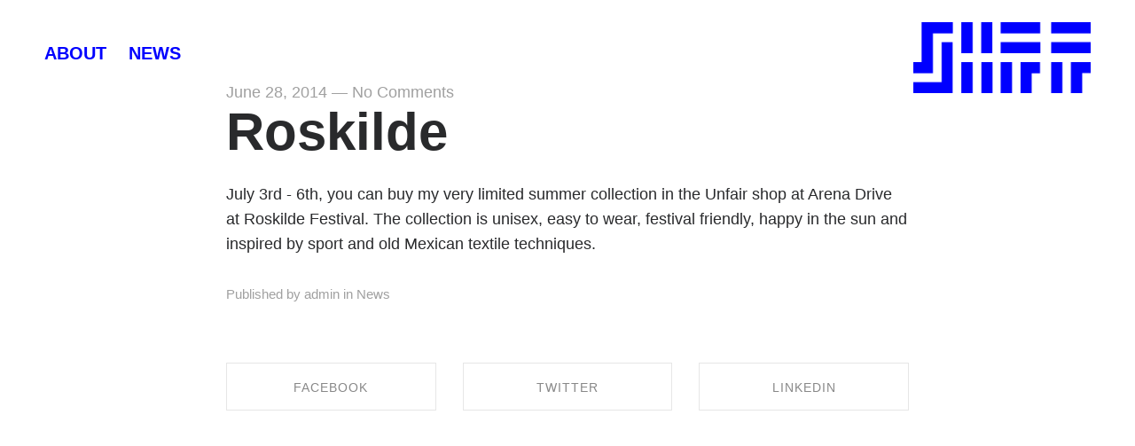

--- FILE ---
content_type: text/html; charset=UTF-8
request_url: https://siffpristed.dk/beach
body_size: 8584
content:
<!DOCTYPE html>
<html lang="en-US" data-semplice="5.3.2">
	<head>
		<meta charset="UTF-8" />
		<meta name="viewport" content="width=device-width, initial-scale=1.0, maximum-scale=1.0" />
		<title>Roskilde &#8211; SIFF</title>
<meta name='robots' content='max-image-preview:large' />
<link rel='dns-prefetch' href='//s.w.org' />
<link rel="alternate" type="application/rss+xml" title="SIFF &raquo; Roskilde Comments Feed" href="https://siffpristed.dk/beach/feed" />
		<script type="text/javascript">
			window._wpemojiSettings = {"baseUrl":"https:\/\/s.w.org\/images\/core\/emoji\/13.1.0\/72x72\/","ext":".png","svgUrl":"https:\/\/s.w.org\/images\/core\/emoji\/13.1.0\/svg\/","svgExt":".svg","source":{"concatemoji":"https:\/\/siffpristed.dk\/wp-includes\/js\/wp-emoji-release.min.js?ver=5.8.12"}};
			!function(e,a,t){var n,r,o,i=a.createElement("canvas"),p=i.getContext&&i.getContext("2d");function s(e,t){var a=String.fromCharCode;p.clearRect(0,0,i.width,i.height),p.fillText(a.apply(this,e),0,0);e=i.toDataURL();return p.clearRect(0,0,i.width,i.height),p.fillText(a.apply(this,t),0,0),e===i.toDataURL()}function c(e){var t=a.createElement("script");t.src=e,t.defer=t.type="text/javascript",a.getElementsByTagName("head")[0].appendChild(t)}for(o=Array("flag","emoji"),t.supports={everything:!0,everythingExceptFlag:!0},r=0;r<o.length;r++)t.supports[o[r]]=function(e){if(!p||!p.fillText)return!1;switch(p.textBaseline="top",p.font="600 32px Arial",e){case"flag":return s([127987,65039,8205,9895,65039],[127987,65039,8203,9895,65039])?!1:!s([55356,56826,55356,56819],[55356,56826,8203,55356,56819])&&!s([55356,57332,56128,56423,56128,56418,56128,56421,56128,56430,56128,56423,56128,56447],[55356,57332,8203,56128,56423,8203,56128,56418,8203,56128,56421,8203,56128,56430,8203,56128,56423,8203,56128,56447]);case"emoji":return!s([10084,65039,8205,55357,56613],[10084,65039,8203,55357,56613])}return!1}(o[r]),t.supports.everything=t.supports.everything&&t.supports[o[r]],"flag"!==o[r]&&(t.supports.everythingExceptFlag=t.supports.everythingExceptFlag&&t.supports[o[r]]);t.supports.everythingExceptFlag=t.supports.everythingExceptFlag&&!t.supports.flag,t.DOMReady=!1,t.readyCallback=function(){t.DOMReady=!0},t.supports.everything||(n=function(){t.readyCallback()},a.addEventListener?(a.addEventListener("DOMContentLoaded",n,!1),e.addEventListener("load",n,!1)):(e.attachEvent("onload",n),a.attachEvent("onreadystatechange",function(){"complete"===a.readyState&&t.readyCallback()})),(n=t.source||{}).concatemoji?c(n.concatemoji):n.wpemoji&&n.twemoji&&(c(n.twemoji),c(n.wpemoji)))}(window,document,window._wpemojiSettings);
		</script>
		<style type="text/css">
img.wp-smiley,
img.emoji {
	display: inline !important;
	border: none !important;
	box-shadow: none !important;
	height: 1em !important;
	width: 1em !important;
	margin: 0 .07em !important;
	vertical-align: -0.1em !important;
	background: none !important;
	padding: 0 !important;
}
</style>
	<link rel='stylesheet' id='wp-block-library-css'  href='https://siffpristed.dk/wp-includes/css/dist/block-library/style.min.css?ver=5.8.12' type='text/css' media='all' />
<link rel='stylesheet' id='semplice-stylesheet-css'  href='https://siffpristed.dk/wp-content/themes/semplice5/style.css?ver=5.3.2' type='text/css' media='all' />
<link rel='stylesheet' id='semplice-frontend-stylesheet-css'  href='https://siffpristed.dk/wp-content/themes/semplice5/assets/css/frontend.min.css?ver=5.3.2' type='text/css' media='all' />
<link rel='stylesheet' id='mediaelement-css'  href='https://siffpristed.dk/wp-includes/js/mediaelement/mediaelementplayer-legacy.min.css?ver=4.2.16' type='text/css' media='all' />
<script type='text/javascript' src='https://siffpristed.dk/wp-includes/js/jquery/jquery.min.js?ver=3.6.0' id='jquery-core-js'></script>
<script type='text/javascript' src='https://siffpristed.dk/wp-includes/js/jquery/jquery-migrate.min.js?ver=3.3.2' id='jquery-migrate-js'></script>
<link rel="https://api.w.org/" href="https://siffpristed.dk/wp-json/" /><link rel="alternate" type="application/json" href="https://siffpristed.dk/wp-json/wp/v2/posts/88" /><link rel="EditURI" type="application/rsd+xml" title="RSD" href="https://siffpristed.dk/xmlrpc.php?rsd" />
<link rel="wlwmanifest" type="application/wlwmanifest+xml" href="https://siffpristed.dk/wp-includes/wlwmanifest.xml" /> 
<meta name="generator" content="WordPress 5.8.12" />
<link rel="canonical" href="https://siffpristed.dk/beach" />
<link rel='shortlink' href='https://siffpristed.dk/?p=88' />
<link rel="alternate" type="application/json+oembed" href="https://siffpristed.dk/wp-json/oembed/1.0/embed?url=https%3A%2F%2Fsiffpristed.dk%2Fbeach" />
<link rel="alternate" type="text/xml+oembed" href="https://siffpristed.dk/wp-json/oembed/1.0/embed?url=https%3A%2F%2Fsiffpristed.dk%2Fbeach&#038;format=xml" />
<link rel='preconnect' href='https://fonts.googleapis.com'>
<link rel='preconnect' href='https://fonts.gstatic.com' crossorigin>
<link href='https://fonts.googleapis.com/css2?family=Space+Grotesk:wght@300;400;500;600;700&display=swap' rel='stylesheet'><style type="text/css" id="semplice-webfonts-css">.font_mradb56dd, [data-font="font_mradb56dd"], [data-font="font_mradb56dd"] li a {font-family: "Space Grotesk", sans-serif;font-weight: 400;font-style: normal;}.font_d2qrj3shw, [data-font="font_d2qrj3shw"], [data-font="font_d2qrj3shw"] li a {font-family: "Space Grotesk", sans-serif;font-weight: 300;font-style: normal;}.font_1icm8lunv, [data-font="font_1icm8lunv"], [data-font="font_1icm8lunv"] li a {font-family: "Space Grotesk", sans-serif;font-weight: 500;font-style: normal;}.font_tm3qnoxjd, [data-font="font_tm3qnoxjd"], [data-font="font_tm3qnoxjd"] li a {font-family: "Space Grotesk", sans-serif;font-weight: 600;font-style: normal;}.font_lxgwn5krc, [data-font="font_lxgwn5krc"], [data-font="font_lxgwn5krc"] li a {font-family: "Space Grotesk", sans-serif;font-weight: 700;font-style: normal;}</style>
		<style type="text/css" id="semplice-custom-css">
			
			#content-holder h1 { font-size: 7.222222222222222rem;line-height: 6.666666666666667rem;letter-spacing: 0rem;}#content-holder h2 { font-size: 3.3333333333333335rem;line-height: 2.888888888888889rem;}#content-holder h4 { font-size: 0.5555555555555556rem;line-height: 0.5555555555555556rem;letter-spacing: 0.1111111111111111rem;}#content-holder h6 { font-size: 0.7777777777777778rem;line-height: 1rem;}#content-holder p, #content-holder li { line-height: 1.5555555555556;}#content-holder .is-content p { margin-bottom: 1.5555555555556em; }#customize #custom_r5p5jsm77 span, #content-holder .custom_r5p5jsm77 { background-color:transparent;color:#000000;text-transform:none;font-family: "Open Sans", Arial, sans-serif;font-weight: 400;font-style: normal;font-size:1rem;letter-spacing:0rem;padding:0rem;text-decoration:none;text-decoration-color:#000000;-webkit-text-stroke: 0rem #000000;border-color:#000000;border-width:0rem;border-style:solid; }#customize #custom_o7e9raa7d span, #content-holder .custom_o7e9raa7d { background-color:transparent;color:#ffffff;text-transform:uppercase;font-family: "Inter", Arial, sans-serif;font-weight: 400;font-style: normal;font-size:7.222222222222222rem;letter-spacing:0rem;padding:0rem;text-decoration:none;text-decoration-color:#000000;-webkit-text-stroke: 0rem #000000;border-color:#000000;border-width:0rem;border-style:solid; }#customize #custom_qwn38b9cu span, #content-holder .custom_qwn38b9cu { background-color:transparent;color:#000000;text-transform:none;font-family: "Inter", Arial, sans-serif;font-weight: 400;font-style: normal;font-size:0.6666666666666666rem;letter-spacing:0rem;padding:1.6666666666666667rem;text-decoration:none;text-decoration-color:#000000;-webkit-text-stroke: 0rem #000000;border-color:#000000;border-width:0rem;border-style:solid; }@media screen and (min-width: 992px) and (max-width: 1169.98px) { }@media screen and (min-width: 768px) and (max-width: 991.98px) { }@media screen and (min-width: 544px) and (max-width: 767.98px) { }@media screen and (max-width: 543.98px) { }
			
			
		.project-panel {
			background: #f5f5f5;
			padding: 5.555555555555555rem 0rem;
		}
		[data-pp-gutter="no"] .project-panel .pp-thumbs,
		.project-panel .pp-thumbs {
			margin-bottom: -1.666666666666667rem;
		}
		#content-holder .panel-label, .projectnav-preview .panel-label {
			color: #000000;
			font-size: 1rem;
			text-transform: uppercase;
			padding-left: 0rem;
			padding-bottom: 2.7777777777777777rem;
			text-align: center;
			line-height: 1;
		}
		.project-panel .pp-title {
			padding: 0.5555555555555556rem 0rem 1.666666666666667rem 0rem;
		}
		.project-panel .pp-title a {
			color: #000000; 
			font-size: 0.6666666666666666rem; 
			text-transform: none;
		} 
		.project-panel .pp-title span {
			color: #999999;
			font-size: 0.5555555555555556rem;
			text-transform: none;
		}
		.semplice-next-prev {
			background: transparent;
			padding: 0rem 0rem 0rem 0rem;
		}
		.semplice-next-prev .np-inner {
			height: 10rem;
		}
		.semplice-next-prev .np-inner .np-link .np-prefix,
		.semplice-next-prev .np-inner .np-link .np-label {
			color: #000000;
			font-size: 1.555555555555556rem;
			text-transform: none;
			letter-spacing: 0rem;
		}
		.semplice-next-prev .np-inner .np-link .np-text-above {
			padding-bottom: 2px;
		}
		.semplice-next-prev .np-inner .np-link .np-label-above {
			color: #aaaaaa;
			font-size: 0.7777777777777778rem;
			text-transform: uppercase;
			letter-spacing: 1px;
		}
		.semplice-next-prev .np-inner .np-link .np-text {
			padding: 0rem 0rem;
		}
		.semplice-next .np-text {
			margin-right: -0rem;
		}
		.semplice-next-prev .nextprev-seperator {
			width: 1px;
			margin: 1.666666666666667rem -0px;
			background: #000000;
		}
	
			.np-link:hover {
				background: #ffffff;
			}
			.np-link:hover .np-text .np-label,
			.np-link:hover .np-text .np-prefix {
				color: #000000 !important;
			}
			.np-link:hover .np-label-above {
				color: #000000 !important;
			}
		
			
			#content-holder .thumb .thumb-inner .thumb-hover {background-color: rgba(0, 0, 0, 0.5);background-size: auto;background-position: 0% 0%;background-repeat: no-repeat;}#content-holder .thumb .thumb-inner img { transition: all 0.3s ease; }#content-holder .thumb .thumb-inner:hover img, .is-frontend #content-holder .thumb .wrap-focus img { transform: scale(1.70); }#content-holder .thumb .thumb-hover-meta { padding: 2.22rem; }#content-holder .thumb .thumb-hover-meta .title { color: #ffffff; font-size: 1.33rem; text-transform: none; }#content-holder .thumb .thumb-hover-meta .category { color: #999999; font-size: 1rem; text-transform: none; }#content-holder .thumb video { opacity: 1; }
		</style>
	
		<style type="text/css" id="88-post-css">
			
			.nav_vhwofxvsf { background-color: transparent;; }.nav_vhwofxvsf { height: 0rem; }.is-frontend #content-88 .sections { margin-top: 0rem; }.nav_vhwofxvsf { padding-top: 2.7777777777777777rem; }.nav_vhwofxvsf { padding-bottom: 2.7777777777777777rem; }.nav_vhwofxvsf .navbar-inner .navbar-left, .nav_vhwofxvsf .navbar-inner .navbar-center, .nav_vhwofxvsf .navbar-inner .navbar-distributed { left: 2.7777777777777777rem; }.nav_vhwofxvsf .container-fluid .navbar-inner .navbar-right, .nav_vhwofxvsf .container-fluid .navbar-inner .navbar-distributed { right: 2.7777777777777777rem; }.nav_vhwofxvsf .container-fluid .hamburger a:after { padding-right: 1.1111111111111rem; }.nav_vhwofxvsf .navbar-inner .logo { margin-top: -1.3888888888888888rem; }.nav_vhwofxvsf .logo img, .nav_vhwofxvsf .logo svg { width: 11.11111111111111rem; }.nav_vhwofxvsf .navbar-inner .logo { align-items: flex-start; }.nav_vhwofxvsf .navbar-inner .hamburger { align-items: center; }.nav_vhwofxvsf .navbar-inner .hamburger a.menu-icon span { background-color: #0000ff; }.nav_vhwofxvsf .navbar-inner .hamburger a.menu-icon { width: 1.6666666666666667rem; }.nav_vhwofxvsf .navbar-inner .hamburger a.menu-icon span { height: 2px; }.nav_vhwofxvsf .navbar-inner .hamburger a.open-menu span::before { transform: translateY(-8px); }.nav_vhwofxvsf .navbar-inner .hamburger a.open-menu span::after { transform: translateY(8px); }.nav_vhwofxvsf .navbar-inner .hamburger a.open-menu:hover span::before { transform: translateY(-10px); }.nav_vhwofxvsf .navbar-inner .hamburger a.open-menu:hover span::after { transform: translateY(10px); }.nav_vhwofxvsf .navbar-inner .hamburger a.menu-icon { height: 18px; }.nav_vhwofxvsf .navbar-inner .hamburger a.menu-icon span { margin-top: 9px; }.nav_vhwofxvsf .navbar-inner nav ul li a span { font-size: 1.1111111111111112rem; }.nav_vhwofxvsf .navbar-inner nav ul li a span { color: #0000ff; }.nav_vhwofxvsf .navbar-inner nav ul li a { padding-left: 0.69444444444444rem; }.nav_vhwofxvsf .navbar-inner nav ul li a { padding-right: 0.69444444444444rem; }.nav_vhwofxvsf .navbar-inner nav ul li a span { text-transform: uppercase; }.nav_vhwofxvsf .navbar-inner nav ul li a span { letter-spacing: 0rem; }.nav_vhwofxvsf .navbar-inner nav ul li a span { border-bottom-width: 0rem; }.nav_vhwofxvsf .navbar-inner nav ul li a span { padding-bottom: 0rem; }.nav_vhwofxvsf .navbar-inner nav.standard ul { align-items: flex-start; }.nav_vhwofxvsf .navbar-inner nav ul li a:hover span, .navbar-inner nav ul li.current-menu-item a span, .navbar-inner nav ul li.current_page_item a span, .nav_vhwofxvsf .navbar-inner nav ul li.wrap-focus a span { color: #dddddd; }.nav_vhwofxvsf .navbar-inner nav ul li.current-menu-item a span { color: #dddddd; }.nav_vhwofxvsf .navbar-inner nav ul li.current_page_item a span { color: #dddddd; }[data-post-type="project"] .navbar-inner nav ul li.portfolio-grid a span, [data-post-type="post"] .navbar-inner nav ul li.blog-overview a span { color: #dddddd; }#overlay-menu { background-color: rgba(245, 245, 245, 1); }#overlay-menu .overlay-menu-inner nav ul li a span { font-size: 1.7777777777777777rem; }#overlay-menu .overlay-menu-inner nav ul li a span { color: #0000ff; }#overlay-menu .overlay-menu-inner nav ul li a { padding-top: 0.88888888888889rem; }#overlay-menu .overlay-menu-inner nav ul li a { padding-bottom: 0.88888888888889rem; }#overlay-menu .overlay-menu-inner nav ul li a span { text-transform: uppercase; }#overlay-menu .overlay-menu-inner nav ul li a:hover span { color: #000375; }#overlay-menu .overlay-menu-inner nav ul li.current-menu-item a span { color: #000375; }#overlay-menu .overlay-menu-inner nav ul li.current_page_item a span { color: #000375; }[data-post-type="project"] #overlay-menu .overlay-menu-inner nav ul li.portfolio-grid a span, [data-post-type="post"] #overlay-menu .overlay-menu-inner nav ul li.blog-overview a span { color: #000375; }#overlay-menu nav ul li a:hover span { border-bottom-color: transparent; }#overlay-menu .overlay-menu-inner nav ul li.current-menu-item a span { border-bottom-color: transparent; }#overlay-menu .overlay-menu-inner nav ul li.current_page_item a span { border-bottom-color: transparent; }[data-post-type="project"] #overlay-menu .overlay-menu-inner nav ul li.portfolio-grid a span, [data-post-type="post"] #overlay-menu .overlay-menu-inner nav ul li.blog-overview a span { border-bottom-color: transparent; }@media screen and (min-width: 992px) and (max-width: 1169.98px) { .nav_vhwofxvsf .navbar-inner .hamburger a.menu-icon { height: 18px; }.nav_vhwofxvsf .navbar-inner .hamburger a.menu-icon span { margin-top: 9px; }}@media screen and (min-width: 768px) and (max-width: 991.98px) { .nav_vhwofxvsf .navbar-inner .hamburger a.menu-icon { height: 18px; }.nav_vhwofxvsf .navbar-inner .hamburger a.menu-icon span { margin-top: 9px; }}@media screen and (min-width: 544px) and (max-width: 767.98px) { .nav_vhwofxvsf .navbar-inner .hamburger a.menu-icon { height: 18px; }.nav_vhwofxvsf .navbar-inner .hamburger a.menu-icon span { margin-top: 9px; }}@media screen and (max-width: 543.98px) { .nav_vhwofxvsf .navbar-inner .hamburger a.menu-icon { height: 18px; }.nav_vhwofxvsf .navbar-inner .hamburger a.menu-icon span { margin-top: 9px; }}
		</style>
			<style>html{margin-top:0px!important;}#wpadminbar{top:auto!important;bottom:0;}</style>
		<link rel="shortcut icon" type="image/png" href="https://siffpristed.dk/wp-content/uploads/2021/08/SIFF-Pristed-Favicon-02.png" sizes="32x32">	</head>
	<body class="post-template-default single single-post postid-88 single-format-standard is-frontend static-mode static-transitions mejs-semplice-ui" data-post-type="post" data-post-id="88">
		<div id="content-holder" data-active-post="88">
			
						<header class="nav_vhwofxvsf semplice-navbar active-navbar sticky-nav " data-cover-transparent="disabled" data-bg-overlay-visibility="hidden" data-mobile-fallback="enabled">
							<div class="container-fluid" data-nav="logo-right-menu-left">
								<div class="navbar-inner menu-type-text" data-xl-width="12" data-navbar-type="container-fluid">
									<nav class="standard navbar-left" data-font="inter_bold"><ul class="menu"><li class="menu-item menu-item-type-post_type menu-item-object-page menu-item-1093"><a href="https://siffpristed.dk/about-2"><span>About</span></a></li>
<li class="menu-item menu-item-type-post_type menu-item-object-page menu-item-1099"><a href="https://siffpristed.dk/news-2"><span>News</span></a></li>
</ul></nav>
									<div class="hamburger navbar-left semplice-menu"><a class="open-menu menu-icon"><span></span></a></div>
									<div class="logo navbar-right"><a href="https://siffpristed.dk" title="SIFF"><img src="https://siffpristed.dk/wp-content/uploads/2021/07/Siff-Pristed-Logo-Blue.png" alt="logo"></a></div>
								</div>
							</div>
						</header>
						
				<div id="overlay-menu">
					<div class="overlay-menu-inner" data-xl-width="12">
						<nav class="overlay-nav" data-justify="center" data-align="align-middle" data-font="inter_regular">
							<ul class="container"><li class="menu-item menu-item-type-post_type menu-item-object-page menu-item-1093"><a href="https://siffpristed.dk/about-2"><span>About</span></a></li>
<li class="menu-item menu-item-type-post_type menu-item-object-page menu-item-1099"><a href="https://siffpristed.dk/news-2"><span>News</span></a></li>
</ul>
						</nav>
					</div>
				</div>
			
					
			<div id="content-88" class="content-container active-content  hide-on-init">
				<div class="transition-wrap">
					<div class="sections">
						<div class="posts">
					<section class="post is-content post-88 post type-post status-publish format-standard hentry category-news">
						
			<div class="container">
				<div class="row">
					<div class="column" data-xl-width="8" data-md-width="11" data-sm-width="12" data-xs-width="12">
						<div class="post-heading">
							<p><a class="title-meta-date" href="https://siffpristed.dk/beach">June 28, 2014</a><span class="title-meta-divider"> &mdash; </span><a href="https://siffpristed.dk/beach#respond" class="title-meta-comments">No Comments</a></p>
							<h2><a href="https://siffpristed.dk/beach">Roskilde</a></h2>
						</div>
						<div class="post-content">
							<p>July 3rd - 6th, you can buy my very limited summer collection in the Unfair shop at Arena Drive at Roskilde Festival. The collection is unisex, easy to wear, festival friendly, happy in the sun and inspired by sport and old Mexican textile techniques.</p>

							
				<div class="post-meta">
					
				<div class="category-meta">
					<span>Published by admin in</span> <a href="https://siffpristed.dk/category/news">News</a>
				</div>
			
					
				</div>		
			
							<div id="share-holder">
			<div class="is-content share-box">
				<div class="semplice-share first">
					<div class="text">Facebook</div>
					<div class="share-button button-facebook">
						<a href="//facebook.com/sharer.php?u=https://siffpristed.dk/beach" onclick="window.open(this.href,this.title,'width=500,height=500,top=200px,left=200px');  return false;" rel="nofollow" target="_blank">Share on Facebook</a>
					</div>
				</div>
				<div class="semplice-share">
					<div class="text">Twitter</div>
					<div class="share-button button-twitter">
						<a href="//twitter.com/share?url=https://siffpristed.dk/beach" onclick="window.open(this.href,this.title,'width=500,height=500,top=200px,left=200px');  return false;" rel="nofollow" target="_blank">Share on Twitter</a>
					</div>
				</div>
				<div class="semplice-share">
					<div class="text">LinkedIn</div>
					<div class="share-button button-linkedin">
						<a href="//linkedin.com/shareArticle?mini=true&url=https://siffpristed.dk/beach&title=Roskilde" onclick="window.open(this.href,this.title,'width=500,height=500,top=200px,left=200px');  return false;" rel="nofollow" target="_blank">Share on LinkedIn</a>
					</div>
				</div>
			</div>
		</div>
						</div>
					</div>
				</div>
			</div>
		
					</section>
				
			<section id="comments" class="comments-area">
				<div class="container">
					<div class="row">
						<div class="column" data-xl-width="8" data-md-width="11" data-sm-width="12" data-xs-width="12">
		<p class="comments-title">Comments</p><p class="no-comments">No comments.</p>	<div id="respond" class="comment-respond">
		<h3 id="reply-title" class="comment-reply-title">Leave a reply <small><a rel="nofollow" id="cancel-comment-reply-link" href="/beach#respond" style="display:none;">Cancel reply</a></small></h3><form action="https://siffpristed.dk/wp-comments-post.php" method="post" id="commentform" class="comment-form"><div class="comment-input"><textarea id="comment-input" class="mb10 regular" name="comment" cols="45" rows="8" placeholder="Your comment*" required email></textarea></div><div class="comment-input"><input id="author" class="input regular" name="author" type="text" value="" size="30" placeholder="Author*" required /></div>
<div class="comment-input"><input id="email" class="input regular" name="email" type="email" value="" size="30" placeholder="E-Mail Address*" required /></div>
<div class="comment-input"><input id="url" class="input regular" name="url" type="text" value="" size="30" placeholder="Website" /></div>
<p class="comment-form-cookies-consent"><input id="wp-comment-cookies-consent" name="wp-comment-cookies-consent" type="checkbox" value="yes" /> <label for="wp-comment-cookies-consent">Save my name, email, and website in this browser for the next time I comment.</label></p>
<p class="form-submit"><input name="submit" type="submit" id="submit" class="submit" value="Post Comment" /> <input type='hidden' name='comment_post_ID' value='88' id='comment_post_ID' />
<input type='hidden' name='comment_parent' id='comment_parent' value='0' />
</p></form>	</div><!-- #respond -->
	
						</div>
					</div>
				</div>
			</section>
		
			<section class="blog-pagination">
				<div class="container">
					<div class="row">
						<div class="column" data-xl-width="8" data-md-width="11" data-sm-width="12" data-xs-width="12">
							
						</div>
					</div>
				</div>
			</section>
		</div>
					</div>
				</div>
			</div>
		</div>
		<div class="pswp" tabindex="-1" role="dialog" aria-hidden="true">
	<div class="pswp__bg"></div>
	<div class="pswp__scroll-wrap">
		<div class="pswp__container">
			<div class="pswp__item"></div>
			<div class="pswp__item"></div>
			<div class="pswp__item"></div>
		</div>
		<div class="pswp__ui pswp__ui--hidden">
			<div class="pswp__top-bar">
				<div class="pswp__counter"></div>
				<button class="pswp__button pswp__button--close" title="Close (Esc)"></button>
				<button class="pswp__button pswp__button--share" title="Share"></button>
				<button class="pswp__button pswp__button--fs" title="Toggle fullscreen"></button>
				<button class="pswp__button pswp__button--zoom" title="Zoom in/out"></button>
				<div class="pswp__preloader">
					<div class="pswp__preloader__icn">
					  <div class="pswp__preloader__cut">
						<div class="pswp__preloader__donut"></div>
					  </div>
					</div>
				</div>
			</div>
			<div class="pswp__share-modal pswp__share-modal--hidden pswp__single-tap">
				<div class="pswp__share-tooltip"></div> 
			</div>
			<button class="pswp__button pswp__button--arrow--left" title="Previous (arrow left)">
			</button>
			<button class="pswp__button pswp__button--arrow--right" title="Next (arrow right)">
			</button>
			<div class="pswp__caption">
				<div class="pswp__caption__center"></div>
			</div>
		</div>
	</div>
</div>	<div class="back-to-top">
		<a class="semplice-event" data-event-type="helper" data-event="scrollToTop"><svg version="1.1" id="Ebene_1" xmlns="http://www.w3.org/2000/svg" xmlns:xlink="http://www.w3.org/1999/xlink" x="0px" y="0px"
	 width="53px" height="20px" viewBox="0 0 53 20" enable-background="new 0 0 53 20" xml:space="preserve">
<g id="Ebene_3">
</g>
<g>
	<polygon points="43.886,16.221 42.697,17.687 26.5,4.731 10.303,17.688 9.114,16.221 26.5,2.312 	"/>
</g>
</svg>
</a>
	</div>
	<script type='text/javascript' src='https://siffpristed.dk/wp-content/themes/semplice5/assets/js/shared.scripts.min.js?ver=5.3.2' id='semplice-shared-scripts-js'></script>
<script type='text/javascript' src='https://siffpristed.dk/wp-content/themes/semplice5/assets/js/frontend.scripts.min.js?ver=5.3.2' id='semplice-frontend-scripts-js'></script>
<script type='text/javascript' id='mediaelement-core-js-before'>
var mejsL10n = {"language":"en","strings":{"mejs.download-file":"Download File","mejs.install-flash":"You are using a browser that does not have Flash player enabled or installed. Please turn on your Flash player plugin or download the latest version from https:\/\/get.adobe.com\/flashplayer\/","mejs.fullscreen":"Fullscreen","mejs.play":"Play","mejs.pause":"Pause","mejs.time-slider":"Time Slider","mejs.time-help-text":"Use Left\/Right Arrow keys to advance one second, Up\/Down arrows to advance ten seconds.","mejs.live-broadcast":"Live Broadcast","mejs.volume-help-text":"Use Up\/Down Arrow keys to increase or decrease volume.","mejs.unmute":"Unmute","mejs.mute":"Mute","mejs.volume-slider":"Volume Slider","mejs.video-player":"Video Player","mejs.audio-player":"Audio Player","mejs.captions-subtitles":"Captions\/Subtitles","mejs.captions-chapters":"Chapters","mejs.none":"None","mejs.afrikaans":"Afrikaans","mejs.albanian":"Albanian","mejs.arabic":"Arabic","mejs.belarusian":"Belarusian","mejs.bulgarian":"Bulgarian","mejs.catalan":"Catalan","mejs.chinese":"Chinese","mejs.chinese-simplified":"Chinese (Simplified)","mejs.chinese-traditional":"Chinese (Traditional)","mejs.croatian":"Croatian","mejs.czech":"Czech","mejs.danish":"Danish","mejs.dutch":"Dutch","mejs.english":"English","mejs.estonian":"Estonian","mejs.filipino":"Filipino","mejs.finnish":"Finnish","mejs.french":"French","mejs.galician":"Galician","mejs.german":"German","mejs.greek":"Greek","mejs.haitian-creole":"Haitian Creole","mejs.hebrew":"Hebrew","mejs.hindi":"Hindi","mejs.hungarian":"Hungarian","mejs.icelandic":"Icelandic","mejs.indonesian":"Indonesian","mejs.irish":"Irish","mejs.italian":"Italian","mejs.japanese":"Japanese","mejs.korean":"Korean","mejs.latvian":"Latvian","mejs.lithuanian":"Lithuanian","mejs.macedonian":"Macedonian","mejs.malay":"Malay","mejs.maltese":"Maltese","mejs.norwegian":"Norwegian","mejs.persian":"Persian","mejs.polish":"Polish","mejs.portuguese":"Portuguese","mejs.romanian":"Romanian","mejs.russian":"Russian","mejs.serbian":"Serbian","mejs.slovak":"Slovak","mejs.slovenian":"Slovenian","mejs.spanish":"Spanish","mejs.swahili":"Swahili","mejs.swedish":"Swedish","mejs.tagalog":"Tagalog","mejs.thai":"Thai","mejs.turkish":"Turkish","mejs.ukrainian":"Ukrainian","mejs.vietnamese":"Vietnamese","mejs.welsh":"Welsh","mejs.yiddish":"Yiddish"}};
</script>
<script type='text/javascript' src='https://siffpristed.dk/wp-includes/js/mediaelement/mediaelement-and-player.min.js?ver=4.2.16' id='mediaelement-core-js'></script>
<script type='text/javascript' src='https://siffpristed.dk/wp-includes/js/mediaelement/mediaelement-migrate.min.js?ver=5.8.12' id='mediaelement-migrate-js'></script>
<script type='text/javascript' id='mediaelement-js-extra'>
/* <![CDATA[ */
var _wpmejsSettings = {"pluginPath":"\/wp-includes\/js\/mediaelement\/","classPrefix":"mejs-","stretching":"responsive"};
/* ]]> */
</script>
<script type='text/javascript' id='semplice-frontend-js-js-extra'>
/* <![CDATA[ */
var semplice = {"default_api_url":"https:\/\/siffpristed.dk\/wp-json","semplice_api_url":"https:\/\/siffpristed.dk\/wp-json\/semplice\/v1\/frontend","template_dir":"https:\/\/siffpristed.dk\/wp-content\/themes\/semplice5","category_base":"\/category\/","tag_base":"\/tag\/","nonce":"18623dfa0a","frontend_mode":"static","static_transitions":"enabled","site_name":"SIFF","base_url":"https:\/\/siffpristed.dk","frontpage_id":"1102","blog_home":"https:\/\/siffpristed.dk","blog_navbar":"","sr_status":"enabled","blog_sr_status":"enabled","is_preview":"","password_form":"\r\n<div class=\"post-password-form\">\r\n\t<div class=\"inner\">\r\n\t\t<form action=\"https:\/\/siffpristed.dk\/wp-login.php?action=postpass\" method=\"post\">\r\n\t\t\t<div class=\"password-lock\"><svg xmlns=\"http:\/\/www.w3.org\/2000\/svg\" width=\"35\" height=\"52\" viewBox=\"0 0 35 52\">\r\n  <path id=\"Form_1\" data-name=\"Form 1\" d=\"M31.3,25.028H27.056a0.755,0.755,0,0,1-.752-0.757V14.654a8.8,8.8,0,1,0-17.608,0v9.616a0.755,0.755,0,0,1-.752.757H3.7a0.755,0.755,0,0,1-.752-0.757V14.654a14.556,14.556,0,1,1,29.111,0v9.616A0.755,0.755,0,0,1,31.3,25.028Zm-3.495-1.514h2.743V14.654a13.051,13.051,0,1,0-26.1,0v8.859H7.192V14.654a10.309,10.309,0,1,1,20.617,0v8.859Zm4.43,28.475H2.761A2.77,2.77,0,0,1,0,49.213V25.28a1.763,1.763,0,0,1,1.755-1.766H33.242A1.763,1.763,0,0,1,35,25.28V49.213A2.77,2.77,0,0,1,32.239,51.988ZM1.758,25.028a0.252,0.252,0,0,0-.251.252V49.213a1.259,1.259,0,0,0,1.254,1.262H32.239a1.259,1.259,0,0,0,1.254-1.262V25.28a0.252,0.252,0,0,0-.251-0.252H1.758ZM20.849,43h-6.7a0.75,0.75,0,0,1-.61-0.314,0.763,0.763,0,0,1-.1-0.682l1.471-4.44a4.1,4.1,0,1,1,5.184,0L21.563,42a0.763,0.763,0,0,1-.1.682A0.75,0.75,0,0,1,20.849,43ZM15.2,41.487H19.8l-1.319-3.979a0.76,0.76,0,0,1,.33-0.891,2.6,2.6,0,1,0-2.633,0,0.76,0.76,0,0,1,.33.891Z\"\/>\r\n<\/svg>\r\n<\/div>\r\n\t\t\t<p>This content is protected. <br \/><span>To view, please enter the password.<\/span><\/p>\r\n\t\t\t<div class=\"input-fields\">\r\n\t\t\t\t<input name=\"post_password\" class=\"post-password-input\" type=\"password\" size=\"20\" maxlength=\"20\" placeholder=\"Enter password\" \/><input type=\"submit\" name=\"Submit\" value=\"Submit\" \/>\t\t\t<\/div>\r\n\t\t<\/form>\r\n\t<\/div>\r\n<\/div>\r\n\r\n","portfolio_order":[1247,1108,1131,1176,1179,1224,1126,1125,1124,1109,1110,1091,1095,1096,1104],"gallery":{"prev":"<svg version=\"1.1\" id=\"Ebene_1\" xmlns=\"http:\/\/www.w3.org\/2000\/svg\" xmlns:xlink=\"http:\/\/www.w3.org\/1999\/xlink\" x=\"0px\" y=\"0px\"\n\twidth=\"18px\" height=\"40px\"  viewBox=\"0 0 18 40\" enable-background=\"new 0 0 18 40\" xml:space=\"preserve\">\n<g id=\"Ebene_2\">\n\t<g>\n\t\t<polygon points=\"16.3,40 0.3,20 16.3,0 17.7,1 2.5,20 17.7,39 \t\t\"\/>\n\t<\/g>\n<\/g>\n<\/svg>\n","next":"<svg version=\"1.1\" id=\"Ebene_1\" xmlns=\"http:\/\/www.w3.org\/2000\/svg\" xmlns:xlink=\"http:\/\/www.w3.org\/1999\/xlink\" x=\"0px\" y=\"0px\"\n\twidth=\"18px\" height=\"40px\" viewBox=\"0 0 18 40\" enable-background=\"new 0 0 18 40\" xml:space=\"preserve\">\n<g id=\"Ebene_2\">\n\t<g>\n\t\t<polygon points=\"0.3,39 15.5,20 0.3,1 1.7,0 17.7,20 1.7,40 \t\t\"\/>\n\t<\/g>\n<\/g>\n<\/svg>\n"}};
/* ]]> */
</script>
<script type='text/javascript' src='https://siffpristed.dk/wp-content/themes/semplice5/assets/js/frontend.min.js?ver=5.3.2' id='semplice-frontend-js-js'></script>
<script type='text/javascript' src='https://siffpristed.dk/wp-includes/js/wp-embed.min.js?ver=5.8.12' id='wp-embed-js'></script>
	</body>
</html>